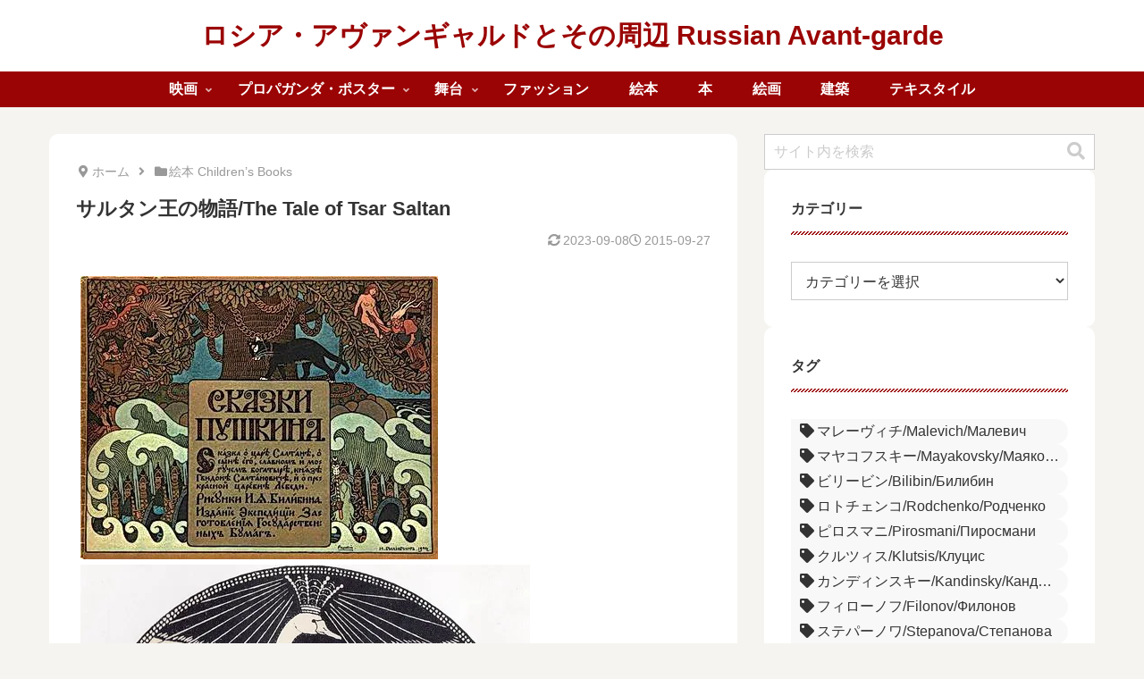

--- FILE ---
content_type: text/html; charset=utf-8
request_url: https://www.google.com/recaptcha/api2/aframe
body_size: 267
content:
<!DOCTYPE HTML><html><head><meta http-equiv="content-type" content="text/html; charset=UTF-8"></head><body><script nonce="3pV3emSuyejHqpeGqRTWIQ">/** Anti-fraud and anti-abuse applications only. See google.com/recaptcha */ try{var clients={'sodar':'https://pagead2.googlesyndication.com/pagead/sodar?'};window.addEventListener("message",function(a){try{if(a.source===window.parent){var b=JSON.parse(a.data);var c=clients[b['id']];if(c){var d=document.createElement('img');d.src=c+b['params']+'&rc='+(localStorage.getItem("rc::a")?sessionStorage.getItem("rc::b"):"");window.document.body.appendChild(d);sessionStorage.setItem("rc::e",parseInt(sessionStorage.getItem("rc::e")||0)+1);localStorage.setItem("rc::h",'1770047998114');}}}catch(b){}});window.parent.postMessage("_grecaptcha_ready", "*");}catch(b){}</script></body></html>

--- FILE ---
content_type: text/css
request_url: https://paradjanov.biz/russian/wp-content/themes/cocoon-master/skins/skin-made-in-heaven/assets/css/h2/h2-4.css?ver=6.3.7&fver=20260131043131
body_size: 429
content:
@charset "UTF-8";

/* ステッチ */

.article h2,
.main .article .widget-title,
.main .under-entry-content h2 {
  background-color: var(--main-color);
  color: var(--text-color);
  padding: 20px 25px;
}

.article h2:before,
.main .article .widget-title:before,
.main .under-entry-content h2:before {
  border: dashed 1px var(--text-color);
  bottom: auto;
  box-sizing: border-box;
  content: '';
  display: block;
  height: calc(100% - 8px);
  left: 4px;
  position: absolute;
  right: auto;
  top: 4px;
  width: calc(100% - 8px);
}



--- FILE ---
content_type: text/css
request_url: https://paradjanov.biz/russian/wp-content/themes/cocoon-master/skins/skin-made-in-heaven/assets/css/h3/h3-6.css?ver=6.3.7&fver=20260131043131
body_size: 16
content:
@charset "UTF-8";

/* 下点線 */

.article h3 {
  border-bottom: 4px dotted var(--main-color);
  padding: 10px 0 6px;
}

